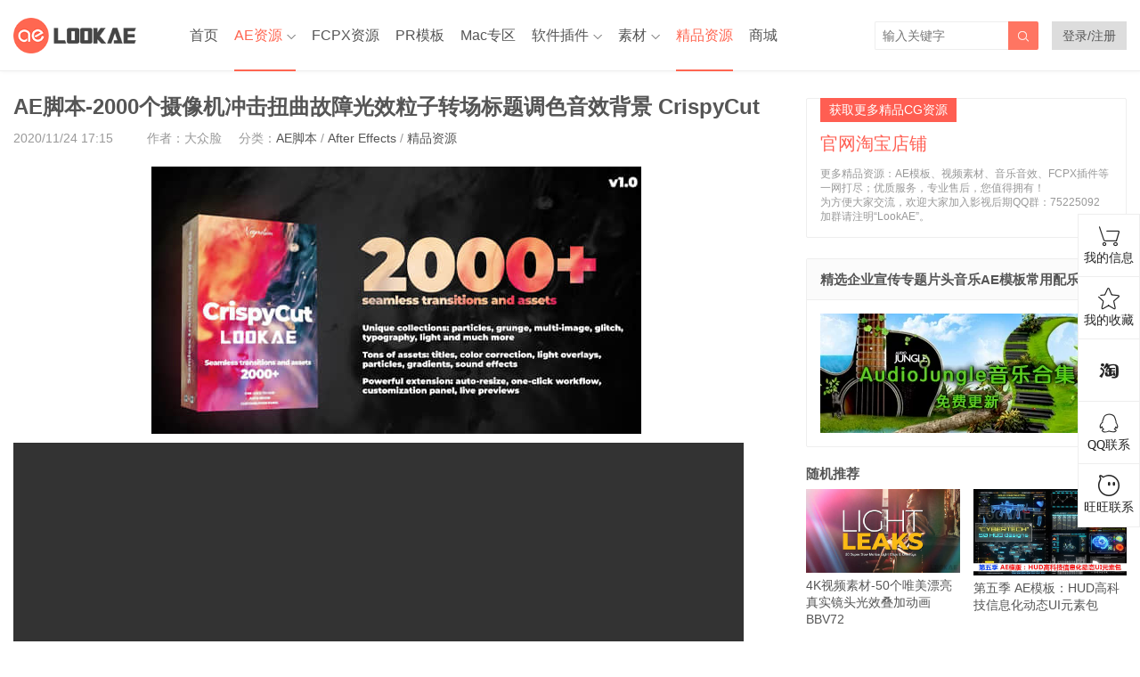

--- FILE ---
content_type: text/html; charset=UTF-8
request_url: https://www.lookae.com/crispycut/
body_size: 15484
content:
<!DOCTYPE HTML>
<html>
<head>
<meta charset="UTF-8">
<meta http-equiv="X-UA-Compatible" content="IE=edge">
<meta name="viewport" content="width=device-width, initial-scale=1.0, user-scalable=0, minimum-scale=1.0, maximum-scale=1.0">
<meta name="apple-mobile-web-app-capable" content="yes">
<meta name="apple-mobile-web-app-status-bar-style" content="black">
<meta http-equiv="cache-control" content="no-siteapp">
<title>AE脚本-2000个摄像机冲击扭曲故障光效粒子转场标题调色音效背景 CrispyCut-LookAE.com</title>
<meta name='robots' content='max-image-preview:large' />
<style>img:is([sizes="auto" i], [sizes^="auto," i]) { contain-intrinsic-size: 3000px 1500px }</style>
<link rel='dns-prefetch' href='//apps.bdimg.com' />
<link rel='stylesheet' id='wp-block-library-css' href='//www.lookae.com/wp-content/cache/wpfc-minified/6z6ifpoi/hjwad.css' type='text/css' media='all' />
<style id='classic-theme-styles-inline-css' type='text/css'>
/*! This file is auto-generated */
.wp-block-button__link{color:#fff;background-color:#32373c;border-radius:9999px;box-shadow:none;text-decoration:none;padding:calc(.667em + 2px) calc(1.333em + 2px);font-size:1.125em}.wp-block-file__button{background:#32373c;color:#fff;text-decoration:none}
</style>
<style id='global-styles-inline-css' type='text/css'>
:root{--wp--preset--aspect-ratio--square: 1;--wp--preset--aspect-ratio--4-3: 4/3;--wp--preset--aspect-ratio--3-4: 3/4;--wp--preset--aspect-ratio--3-2: 3/2;--wp--preset--aspect-ratio--2-3: 2/3;--wp--preset--aspect-ratio--16-9: 16/9;--wp--preset--aspect-ratio--9-16: 9/16;--wp--preset--color--black: #000000;--wp--preset--color--cyan-bluish-gray: #abb8c3;--wp--preset--color--white: #ffffff;--wp--preset--color--pale-pink: #f78da7;--wp--preset--color--vivid-red: #cf2e2e;--wp--preset--color--luminous-vivid-orange: #ff6900;--wp--preset--color--luminous-vivid-amber: #fcb900;--wp--preset--color--light-green-cyan: #7bdcb5;--wp--preset--color--vivid-green-cyan: #00d084;--wp--preset--color--pale-cyan-blue: #8ed1fc;--wp--preset--color--vivid-cyan-blue: #0693e3;--wp--preset--color--vivid-purple: #9b51e0;--wp--preset--gradient--vivid-cyan-blue-to-vivid-purple: linear-gradient(135deg,rgba(6,147,227,1) 0%,rgb(155,81,224) 100%);--wp--preset--gradient--light-green-cyan-to-vivid-green-cyan: linear-gradient(135deg,rgb(122,220,180) 0%,rgb(0,208,130) 100%);--wp--preset--gradient--luminous-vivid-amber-to-luminous-vivid-orange: linear-gradient(135deg,rgba(252,185,0,1) 0%,rgba(255,105,0,1) 100%);--wp--preset--gradient--luminous-vivid-orange-to-vivid-red: linear-gradient(135deg,rgba(255,105,0,1) 0%,rgb(207,46,46) 100%);--wp--preset--gradient--very-light-gray-to-cyan-bluish-gray: linear-gradient(135deg,rgb(238,238,238) 0%,rgb(169,184,195) 100%);--wp--preset--gradient--cool-to-warm-spectrum: linear-gradient(135deg,rgb(74,234,220) 0%,rgb(151,120,209) 20%,rgb(207,42,186) 40%,rgb(238,44,130) 60%,rgb(251,105,98) 80%,rgb(254,248,76) 100%);--wp--preset--gradient--blush-light-purple: linear-gradient(135deg,rgb(255,206,236) 0%,rgb(152,150,240) 100%);--wp--preset--gradient--blush-bordeaux: linear-gradient(135deg,rgb(254,205,165) 0%,rgb(254,45,45) 50%,rgb(107,0,62) 100%);--wp--preset--gradient--luminous-dusk: linear-gradient(135deg,rgb(255,203,112) 0%,rgb(199,81,192) 50%,rgb(65,88,208) 100%);--wp--preset--gradient--pale-ocean: linear-gradient(135deg,rgb(255,245,203) 0%,rgb(182,227,212) 50%,rgb(51,167,181) 100%);--wp--preset--gradient--electric-grass: linear-gradient(135deg,rgb(202,248,128) 0%,rgb(113,206,126) 100%);--wp--preset--gradient--midnight: linear-gradient(135deg,rgb(2,3,129) 0%,rgb(40,116,252) 100%);--wp--preset--font-size--small: 13px;--wp--preset--font-size--medium: 20px;--wp--preset--font-size--large: 36px;--wp--preset--font-size--x-large: 42px;--wp--preset--spacing--20: 0.44rem;--wp--preset--spacing--30: 0.67rem;--wp--preset--spacing--40: 1rem;--wp--preset--spacing--50: 1.5rem;--wp--preset--spacing--60: 2.25rem;--wp--preset--spacing--70: 3.38rem;--wp--preset--spacing--80: 5.06rem;--wp--preset--shadow--natural: 6px 6px 9px rgba(0, 0, 0, 0.2);--wp--preset--shadow--deep: 12px 12px 50px rgba(0, 0, 0, 0.4);--wp--preset--shadow--sharp: 6px 6px 0px rgba(0, 0, 0, 0.2);--wp--preset--shadow--outlined: 6px 6px 0px -3px rgba(255, 255, 255, 1), 6px 6px rgba(0, 0, 0, 1);--wp--preset--shadow--crisp: 6px 6px 0px rgba(0, 0, 0, 1);}:where(.is-layout-flex){gap: 0.5em;}:where(.is-layout-grid){gap: 0.5em;}body .is-layout-flex{display: flex;}.is-layout-flex{flex-wrap: wrap;align-items: center;}.is-layout-flex > :is(*, div){margin: 0;}body .is-layout-grid{display: grid;}.is-layout-grid > :is(*, div){margin: 0;}:where(.wp-block-columns.is-layout-flex){gap: 2em;}:where(.wp-block-columns.is-layout-grid){gap: 2em;}:where(.wp-block-post-template.is-layout-flex){gap: 1.25em;}:where(.wp-block-post-template.is-layout-grid){gap: 1.25em;}.has-black-color{color: var(--wp--preset--color--black) !important;}.has-cyan-bluish-gray-color{color: var(--wp--preset--color--cyan-bluish-gray) !important;}.has-white-color{color: var(--wp--preset--color--white) !important;}.has-pale-pink-color{color: var(--wp--preset--color--pale-pink) !important;}.has-vivid-red-color{color: var(--wp--preset--color--vivid-red) !important;}.has-luminous-vivid-orange-color{color: var(--wp--preset--color--luminous-vivid-orange) !important;}.has-luminous-vivid-amber-color{color: var(--wp--preset--color--luminous-vivid-amber) !important;}.has-light-green-cyan-color{color: var(--wp--preset--color--light-green-cyan) !important;}.has-vivid-green-cyan-color{color: var(--wp--preset--color--vivid-green-cyan) !important;}.has-pale-cyan-blue-color{color: var(--wp--preset--color--pale-cyan-blue) !important;}.has-vivid-cyan-blue-color{color: var(--wp--preset--color--vivid-cyan-blue) !important;}.has-vivid-purple-color{color: var(--wp--preset--color--vivid-purple) !important;}.has-black-background-color{background-color: var(--wp--preset--color--black) !important;}.has-cyan-bluish-gray-background-color{background-color: var(--wp--preset--color--cyan-bluish-gray) !important;}.has-white-background-color{background-color: var(--wp--preset--color--white) !important;}.has-pale-pink-background-color{background-color: var(--wp--preset--color--pale-pink) !important;}.has-vivid-red-background-color{background-color: var(--wp--preset--color--vivid-red) !important;}.has-luminous-vivid-orange-background-color{background-color: var(--wp--preset--color--luminous-vivid-orange) !important;}.has-luminous-vivid-amber-background-color{background-color: var(--wp--preset--color--luminous-vivid-amber) !important;}.has-light-green-cyan-background-color{background-color: var(--wp--preset--color--light-green-cyan) !important;}.has-vivid-green-cyan-background-color{background-color: var(--wp--preset--color--vivid-green-cyan) !important;}.has-pale-cyan-blue-background-color{background-color: var(--wp--preset--color--pale-cyan-blue) !important;}.has-vivid-cyan-blue-background-color{background-color: var(--wp--preset--color--vivid-cyan-blue) !important;}.has-vivid-purple-background-color{background-color: var(--wp--preset--color--vivid-purple) !important;}.has-black-border-color{border-color: var(--wp--preset--color--black) !important;}.has-cyan-bluish-gray-border-color{border-color: var(--wp--preset--color--cyan-bluish-gray) !important;}.has-white-border-color{border-color: var(--wp--preset--color--white) !important;}.has-pale-pink-border-color{border-color: var(--wp--preset--color--pale-pink) !important;}.has-vivid-red-border-color{border-color: var(--wp--preset--color--vivid-red) !important;}.has-luminous-vivid-orange-border-color{border-color: var(--wp--preset--color--luminous-vivid-orange) !important;}.has-luminous-vivid-amber-border-color{border-color: var(--wp--preset--color--luminous-vivid-amber) !important;}.has-light-green-cyan-border-color{border-color: var(--wp--preset--color--light-green-cyan) !important;}.has-vivid-green-cyan-border-color{border-color: var(--wp--preset--color--vivid-green-cyan) !important;}.has-pale-cyan-blue-border-color{border-color: var(--wp--preset--color--pale-cyan-blue) !important;}.has-vivid-cyan-blue-border-color{border-color: var(--wp--preset--color--vivid-cyan-blue) !important;}.has-vivid-purple-border-color{border-color: var(--wp--preset--color--vivid-purple) !important;}.has-vivid-cyan-blue-to-vivid-purple-gradient-background{background: var(--wp--preset--gradient--vivid-cyan-blue-to-vivid-purple) !important;}.has-light-green-cyan-to-vivid-green-cyan-gradient-background{background: var(--wp--preset--gradient--light-green-cyan-to-vivid-green-cyan) !important;}.has-luminous-vivid-amber-to-luminous-vivid-orange-gradient-background{background: var(--wp--preset--gradient--luminous-vivid-amber-to-luminous-vivid-orange) !important;}.has-luminous-vivid-orange-to-vivid-red-gradient-background{background: var(--wp--preset--gradient--luminous-vivid-orange-to-vivid-red) !important;}.has-very-light-gray-to-cyan-bluish-gray-gradient-background{background: var(--wp--preset--gradient--very-light-gray-to-cyan-bluish-gray) !important;}.has-cool-to-warm-spectrum-gradient-background{background: var(--wp--preset--gradient--cool-to-warm-spectrum) !important;}.has-blush-light-purple-gradient-background{background: var(--wp--preset--gradient--blush-light-purple) !important;}.has-blush-bordeaux-gradient-background{background: var(--wp--preset--gradient--blush-bordeaux) !important;}.has-luminous-dusk-gradient-background{background: var(--wp--preset--gradient--luminous-dusk) !important;}.has-pale-ocean-gradient-background{background: var(--wp--preset--gradient--pale-ocean) !important;}.has-electric-grass-gradient-background{background: var(--wp--preset--gradient--electric-grass) !important;}.has-midnight-gradient-background{background: var(--wp--preset--gradient--midnight) !important;}.has-small-font-size{font-size: var(--wp--preset--font-size--small) !important;}.has-medium-font-size{font-size: var(--wp--preset--font-size--medium) !important;}.has-large-font-size{font-size: var(--wp--preset--font-size--large) !important;}.has-x-large-font-size{font-size: var(--wp--preset--font-size--x-large) !important;}
:where(.wp-block-post-template.is-layout-flex){gap: 1.25em;}:where(.wp-block-post-template.is-layout-grid){gap: 1.25em;}
:where(.wp-block-columns.is-layout-flex){gap: 2em;}:where(.wp-block-columns.is-layout-grid){gap: 2em;}
:root :where(.wp-block-pullquote){font-size: 1.5em;line-height: 1.6;}
</style>
<link rel='stylesheet' id='5usujian-serv-icon-css-css' href='//www.lookae.com/wp-content/cache/wpfc-minified/6msu3w4n/hjwad.css' type='text/css' media='all' />
<link rel='stylesheet' id='5usujian-serv-normal-css-css' href='//www.lookae.com/wp-content/cache/wpfc-minified/1p8wcf8p/hjwad.css' type='text/css' media='all' />
<link rel='stylesheet' id='5usujian-serv-custom-css-css' href='//www.lookae.com/wp-content/cache/wpfc-minified/d7ewpf6/hjwad.css' type='text/css' media='all' />
<link rel='stylesheet' id='5usujian-serv-mobile-css-css' href='//www.lookae.com/wp-content/cache/wpfc-minified/q8ggxro5/hjwad.css' type='text/css' media='all' />
<link rel='stylesheet' id='5usujian-serv-compatible-css-css' href='//www.lookae.com/wp-content/cache/wpfc-minified/qxqon4cw/hjwad.css' type='text/css' media='all' />
<link rel='stylesheet' id='wpos-swiper-style-css' href='//www.lookae.com/wp-content/cache/wpfc-minified/7wu71y1s/hjwad.css' type='text/css' media='all' />
<link rel='stylesheet' id='wp-ssc-public-css-css' href='//www.lookae.com/wp-content/cache/wpfc-minified/g2nbq5ye/hjwad.css' type='text/css' media='all' />
<link rel='stylesheet' id='main-css' href='//www.lookae.com/wp-content/cache/wpfc-minified/kzugsy3d/hjwad.css' type='text/css' media='all' />
<link rel='stylesheet' id='simple-favorites-css' href='//www.lookae.com/wp-content/cache/wpfc-minified/qx4k1uyk/hjwad.css' type='text/css' media='all' />
<link rel='stylesheet' id='erphplogin-css' href='//www.lookae.com/wp-content/cache/wpfc-minified/78pn6ftj/hjwad.css' type='text/css' media='screen' />
<link rel='stylesheet' id='wshop-css' href='//www.lookae.com/wp-content/cache/wpfc-minified/qvhej3kn/hjwad.css' type='text/css' media='all' />
<script type="text/javascript" src="//apps.bdimg.com/libs/jquery/2.0.0/jquery.min.js?ver=0.9" id="jquery-js"></script>
<script type="text/javascript" src="//www.lookae.com/wp-content/plugins/5usujian-super-serv/asset/js/5usujian-serv-normal.js?ver=3.0.7" id="5usujian-serv-normal-js-js"></script>
<script type="text/javascript" id="favorites-js-extra">
/* <![CDATA[ */
var favorites_data = {"ajaxurl":"https:\/\/www.lookae.com\/wp-admin\/admin-ajax.php","nonce":"a51f93c610","favorite":"<i class=\"sf-icon-star-empty\"><\/i> \u6dfb\u52a0\u6536\u85cf","favorited":"<i class=\"sf-icon-star-full\"><\/i> \u5df2\u6536\u85cf","includecount":"","indicate_loading":"","loading_text":"Loading","loading_image":"","loading_image_active":"","loading_image_preload":"","cache_enabled":"1","button_options":{"button_type":"custom","custom_colors":true,"box_shadow":false,"include_count":false,"default":{"background_default":"#ef6464","border_default":"#ffffff","text_default":"#ffffff","icon_default":"#ffffff","count_default":"#8224e3"},"active":{"background_active":"#2d7bbf","border_active":"#ffffff","text_active":"#ffffff","icon_active":"#ffffff","count_active":false}},"authentication_modal_content":"<p>Please login to add favorites.<\/p>\n<p><a href=\"#\" data-favorites-modal-close>Dismiss this notice<\/a><\/p>\n","authentication_redirect":"","dev_mode":"","logged_in":"","user_id":"0","authentication_redirect_url":"https:\/\/www.lookae.com\/wp-login.php"};
/* ]]> */
</script>
<script type="text/javascript" src="https://www.lookae.com/wp-content/plugins/favorites/assets/js/favorites.min.js?ver=2.3.6" id="favorites-js"></script>
<link rel="canonical" href="https://www.lookae.com/crispycut/" />
<link rel='shortlink' href='https://www.lookae.com/?p=37885' />
<style>.wpssc-slider-wrap{margin-top:10px}
.sitenav ul>li{margin-right:18px}
.signuser-info strong {
display: inline-block;
max-width: 7em; /* 控制显示的字符个数 */
overflow: hidden;
white-space: nowrap;
text-overflow: ellipsis;
}
</style>
<meta name="keywords" content="AE脚本, AtomX, 精品资源, AE脚本, After Effects, 精品资源">
<meta name="description" content="﻿﻿﻿ 这套预设包提供了转场过渡（如：摄像机冲击缩放旋转透视移动，淡入淡出，故障干扰，遮罩，光效粒子转场，滑动摇摆，拆分扭曲）、文字标题、调色、渐变背景，光效粒子动画、音效等；约2000个效果。使用AtomX脚本扩展使用预设，可视化效果，只需单击一下，即可使用预设。   脚本信息：  支持系统：Win 和 Mac  适用软件：AE CC 2018，2019，2020或更高版本（支持中文和英文版AE">
<meta name="baidu-site-verification" content="FxbXGlRz9X" />
<meta name="360-site-verification" content="ed0fe500bb9cc08fc66eeb482ff8b5ad" /><!--[if lt IE 9]><script src="https://www.lookae.com/wp-content/themes/tob/js/html5.js"></script><![endif]-->
</head>
<link rel="icon" href="https://www.lookae.com/favicon.ico" type="image/x-icon" />
<body class="post-template-default single single-post postid-37885 single-format-standard comment-open list-thumb-hover-action nav-fixed-top">
<header class="header">
<div class="container">
<div class="logo"><a href="https://www.lookae.com" title="LookAE.com-大众脸影视后期特效"><img src="https://www.lookae.com/wp-content/uploads/2024/01/LOGO.png"><span>LookAE.com</span></a></div>		<div class="sitenav">
<ul><li id="menu-item-23411" class="menu-item menu-item-type-custom menu-item-object-custom menu-item-home menu-item-23411"><a href="http://www.lookae.com/">首页</a></li>
<li id="menu-item-23412" class="menu-item menu-item-type-taxonomy menu-item-object-category current-post-ancestor current-menu-parent current-post-parent menu-item-has-children menu-item-23412"><a href="https://www.lookae.com/after-effects/">AE资源</a>
<ul class="sub-menu">
<li id="menu-item-23416" class="menu-item menu-item-type-taxonomy menu-item-object-category menu-item-23416"><a href="https://www.lookae.com/after-effects/aeruanjian/">AE软件</a></li>
<li id="menu-item-23414" class="menu-item menu-item-type-taxonomy menu-item-object-category menu-item-23414"><a href="https://www.lookae.com/after-effects/aechajian/">AE插件</a></li>
<li id="menu-item-23417" class="menu-item menu-item-type-taxonomy menu-item-object-category current-post-ancestor current-menu-parent current-post-parent menu-item-23417"><a href="https://www.lookae.com/after-effects/aescripts/">AE脚本</a></li>
<li id="menu-item-23415" class="menu-item menu-item-type-taxonomy menu-item-object-category menu-item-23415"><a href="https://www.lookae.com/after-effects/aejiaocheng/">AE教程</a></li>
<li id="menu-item-23413" class="menu-item menu-item-type-taxonomy menu-item-object-category menu-item-23413"><a href="https://www.lookae.com/after-effects/other-after-effects/">AE模板</a></li>
</ul>
</li>
<li id="menu-item-49883" class="menu-item menu-item-type-taxonomy menu-item-object-category menu-item-49883"><a href="https://www.lookae.com/fcpx/">FCPX资源</a></li>
<li id="menu-item-23421" class="menu-item menu-item-type-taxonomy menu-item-object-category menu-item-23421"><a href="https://www.lookae.com/prmoban/">PR模板</a></li>
<li id="menu-item-23422" class="menu-item menu-item-type-taxonomy menu-item-object-category menu-item-23422"><a href="https://www.lookae.com/mac-osx/">Mac专区</a></li>
<li id="menu-item-23424" class="menu-item menu-item-type-taxonomy menu-item-object-category menu-item-has-children menu-item-23424"><a href="https://www.lookae.com/qitarjcj/">软件插件</a>
<ul class="sub-menu">
<li id="menu-item-23427" class="menu-item menu-item-type-taxonomy menu-item-object-category menu-item-23427"><a href="https://www.lookae.com/qitarjcj/adobezy/">Adobe</a></li>
<li id="menu-item-23428" class="menu-item menu-item-type-taxonomy menu-item-object-category menu-item-23428"><a href="https://www.lookae.com/qitarjcj/autodeskzy/">Autodesk</a></li>
<li id="menu-item-30047" class="menu-item menu-item-type-taxonomy menu-item-object-category menu-item-30047"><a href="https://www.lookae.com/qitarjcj/blender/">Blender</a></li>
<li id="menu-item-23437" class="menu-item menu-item-type-taxonomy menu-item-object-category menu-item-23437"><a href="https://www.lookae.com/cinema-4d/">Cinema 4D</a></li>
<li id="menu-item-23429" class="menu-item menu-item-type-taxonomy menu-item-object-category menu-item-23429"><a href="https://www.lookae.com/qitarjcj/resolvezy/">达芬奇</a></li>
<li id="menu-item-23430" class="menu-item menu-item-type-taxonomy menu-item-object-category menu-item-23430"><a href="https://www.lookae.com/qitarjcj/ediuszy/">Edius</a></li>
<li id="menu-item-23431" class="menu-item menu-item-type-taxonomy menu-item-object-category menu-item-23431"><a href="https://www.lookae.com/qitarjcj/nukezy/">Nuke</a></li>
<li id="menu-item-23432" class="menu-item menu-item-type-taxonomy menu-item-object-category menu-item-23432"><a href="https://www.lookae.com/qitarjcj/ofxzy/">OFX</a></li>
<li id="menu-item-23433" class="menu-item menu-item-type-taxonomy menu-item-object-category menu-item-23433"><a href="https://www.lookae.com/qitarjcj/pszy/">Photoshop</a></li>
<li id="menu-item-23434" class="menu-item menu-item-type-taxonomy menu-item-object-category menu-item-23434"><a href="https://www.lookae.com/qitarjcj/premierezy/">Premiere</a></li>
<li id="menu-item-23435" class="menu-item menu-item-type-taxonomy menu-item-object-category menu-item-23435"><a href="https://www.lookae.com/qitarjcj/vegaszy/">Vegas</a></li>
<li id="menu-item-23436" class="menu-item menu-item-type-taxonomy menu-item-object-category menu-item-23436"><a href="https://www.lookae.com/qitarjcj/otherzy/">其他资源</a></li>
</ul>
</li>
<li id="menu-item-23438" class="menu-item menu-item-type-taxonomy menu-item-object-category menu-item-has-children menu-item-23438"><a href="https://www.lookae.com/sucai/">素材</a>
<ul class="sub-menu">
<li id="menu-item-23442" class="menu-item menu-item-type-taxonomy menu-item-object-category menu-item-23442"><a href="https://www.lookae.com/sucai/videos/">视频素材</a></li>
<li id="menu-item-23443" class="menu-item menu-item-type-taxonomy menu-item-object-category menu-item-23443"><a href="https://www.lookae.com/sucai/music/">音乐配乐</a></li>
<li id="menu-item-23444" class="menu-item menu-item-type-taxonomy menu-item-object-category menu-item-23444"><a href="https://www.lookae.com/sucai/sfx/">音效SFX</a></li>
<li id="menu-item-23441" class="menu-item menu-item-type-taxonomy menu-item-object-category menu-item-23441"><a href="https://www.lookae.com/sucai/yangpian/">作品样片</a></li>
<li id="menu-item-23440" class="menu-item menu-item-type-taxonomy menu-item-object-category menu-item-23440"><a href="https://www.lookae.com/sucai/lutsfile/">LUTs</a></li>
<li id="menu-item-23439" class="menu-item menu-item-type-taxonomy menu-item-object-category menu-item-23439"><a href="https://www.lookae.com/sucai/4kfile/">4K UHD</a></li>
</ul>
</li>
<li id="menu-item-23445" class="menu-item menu-item-type-taxonomy menu-item-object-category current-post-ancestor current-menu-parent current-post-parent menu-item-23445"><a href="https://www.lookae.com/fufei/">精品资源</a></li>
<li id="menu-item-62719" class="menu-item menu-item-type-custom menu-item-object-custom menu-item-62719"><a target="_blank" href="https://lookae.taobao.com/">商城</a></li>
</ul>
</div>
<span class="sitenav-on"><i class="fa">&#xe605;</i></span>
<span class="sitenav-mask"></span>
<div class="usersign" style="background: #ddd;padding:0 12px;">
<a class="usersign-login erphp-login-must" target="_blank" href="https://www.lookae.com/wp-login.php?redirect_to=https%3A%2F%2Fwww.lookae.com">登录/注册</a>
</div>
<span class="searchstart-on"><i class="fa">&#xe600;</i></span>
<span class="searchstart-off"><i class="fa">&#xe606;</i></span>
<form method="get" class="searchform" action="https://www.lookae.com/" >
<button tabindex="3" class="sbtn" type="submit"><i class="fa">&#xe600;</i></button><input tabindex="2" class="sinput" name="s" type="text" placeholder="输入关键字" value="">
</form>
</div>
</header>
<section class="container">
<div class="content-wrap">
<div class="content">
<header class="article-header">
<h1 class="article-title">AE脚本-2000个摄像机冲击扭曲故障光效粒子转场标题调色音效背景 CrispyCut</h1>
<div class="article-meta">
<span class="item item-1">2020/11/24 17:15</span>
<span class="item item-6"></span>
<span class="item item-2">作者：大众脸</span>
<span class="item item-3">分类：<a href="https://www.lookae.com/after-effects/aescripts/" rel="category tag">AE脚本</a> / <a href="https://www.lookae.com/after-effects/" rel="category tag">After Effects</a> / <a href="https://www.lookae.com/fufei/" rel="category tag">精品资源</a></span>
<span class="item item-5"></span>
</div>
</header>
<article class="article-content">
<p><img fetchpriority="high" decoding="async" class="alignnone size-full wp-image-37886" src="https://www.lookae.com/wp-content/uploads/2020/11/CrispyCut.jpg" alt="AE脚本-2000个摄像机冲击扭曲故障光效粒子转场标题调色音效背景 CrispyCut" title="AE脚本-2000个摄像机冲击扭曲故障光效粒子转场标题调色音效背景 CrispyCut-LookAE.com" width="550" height="300" /></p>
<p><video id="video-11128-1" class="wp-video-shortcode" preload="metadata" controls="controls" width="820" height="470"><span data-mce-type="bookmark" style="display: inline-block; width: 0px; overflow: hidden; line-height: 0;" class="mce_SELRES_start">﻿</span><span data-mce-type="bookmark" style="display: inline-block; width: 0px; overflow: hidden; line-height: 0;" class="mce_SELRES_start">﻿</span><source type="video/mp4" src="https://cloud.video.taobao.com//play/u/705956171/p/1/e/6/t/1/288654210296.mp4" /><span data-mce-type="bookmark" style="display: inline-block; width: 0px; overflow: hidden; line-height: 0;" class="mce_SELRES_end">﻿</span></video></p>
<p data-spm-anchor-id="2013.1.0.i1.617e80b6ttiUyH">这套预设包提供了转场过渡（如：摄像机冲击缩放旋转透视移动，淡入淡出，故障干扰，遮罩，光效粒子转场，滑动摇摆，拆分扭曲）、文字标题、调色、渐变背景，光效粒子动画、音效等；约2000个效果。使用AtomX脚本扩展使用预设，可视化效果，只需单击一下，即可使用预设。</p>
<p><img decoding="async" class="aligncenter" src="https://img.alicdn.com/imgextra/i1/705956171/O1CN01lJ73jm1vSMlK4XwEE_!!705956171.gif" alt="AE脚本-2000个摄像机冲击扭曲故障光效粒子转场标题调色音效背景 CrispyCut" title="AE脚本-2000个摄像机冲击扭曲故障光效粒子转场标题调色音效背景 CrispyCut-LookAE.com" align="absmiddle" /><img decoding="async" class="aligncenter" src="https://img.alicdn.com/imgextra/i4/705956171/O1CN01MUsSXt1vSMlIooHnV_!!705956171.gif" alt="AE脚本-2000个摄像机冲击扭曲故障光效粒子转场标题调色音效背景 CrispyCut" title="AE脚本-2000个摄像机冲击扭曲故障光效粒子转场标题调色音效背景 CrispyCut-LookAE.com" align="absmiddle" /></p>
<p><strong>脚本信息：</strong></p>
<p><strong>支持系统：</strong>Win 和 Mac</p>
<p><strong>适用软件：</strong>AE CC 2018，2019，2020或更高版本（支持中文和英文版AE软件）</p>
<p><strong>分辨率：</strong>不限制</p>
<p><strong>使用插件：</strong>不需要外置第三方插件</p>
<p><strong>调用扩展：</strong>AtomX 3.0 (已包含)</p>
<p><strong>文件大小：</strong>2.61G</p>
<p><strong>安装方法：</strong>大脸整理的PDF中文图文安装方法（严格测试，保证可用）</p>
<p><strong>使用教程：</strong>英文视频教程</p>
<p><strong>提醒注意：</strong>脚本使用需要一定AE基础，新手请慎重选购，我们不提供任何修改服务</p>
<p>&nbsp;</p>
<p><strong>【淘宝购买】</strong></p>
<p><a href="https://item.taobao.com/item.htm?id=632292429970" target="_blank" rel="noopener noreferrer">AE脚本-2000个摄像机移动模糊冲击扭曲干扰光效图形粒子转场标题调色音效背景动画</a></p>
<p>&nbsp;</p>
<p><strong>【站内直接购买】</strong></p>
<div style="border:1px dashed #f80000;padding:15px;text-align: center;">隐藏内容：
<span style="color: red">********, <script type="text/javascript">(function($){
$(document).bind('wshop_form_b14d6e3acf8f0cd1743634dc7ca197d11_submit',function(e,settings){settings.post_id = 37885;});})(jQuery);
</script>
<a href="https://www.lookae.com/wp-login.php?redirect_to=https%3A%2F%2Fwww.lookae.com%2Fcrispycut%2F" class="xh-btn xh-btn-danger xh-btn-sm" style="">支付&yen;20</a></span>下载           
</div>
<p>&nbsp;</p>
<p><img decoding="async" class="alignleft" src="https://img.alicdn.com/imgextra/i4/705956171/O1CN01aFhFXJ1vSMlF54AMB_!!705956171.gif" alt="AE脚本-2000个摄像机冲击扭曲故障光效粒子转场标题调色音效背景 CrispyCut" title="AE脚本-2000个摄像机冲击扭曲故障光效粒子转场标题调色音效背景 CrispyCut-LookAE.com" width="304" height="171" align="absmiddle" /><img decoding="async" class="alignleft" src="https://img.alicdn.com/imgextra/i4/705956171/O1CN01xKOFXS1vSMlK4aQEZ_!!705956171.gif" alt="AE脚本-2000个摄像机冲击扭曲故障光效粒子转场标题调色音效背景 CrispyCut" title="AE脚本-2000个摄像机冲击扭曲故障光效粒子转场标题调色音效背景 CrispyCut-LookAE.com" width="304" height="171" align="absmiddle" /><img loading="lazy" decoding="async" class="alignleft" src="https://img.alicdn.com/imgextra/i3/705956171/O1CN01tio2fg1vSMlIopYxZ_!!705956171.gif" alt="AE脚本-2000个摄像机冲击扭曲故障光效粒子转场标题调色音效背景 CrispyCut" title="AE脚本-2000个摄像机冲击扭曲故障光效粒子转场标题调色音效背景 CrispyCut-LookAE.com" width="304" height="171" align="absmiddle" /><img loading="lazy" decoding="async" class="alignleft" src="https://img.alicdn.com/imgextra/i3/705956171/O1CN01BRwSs51vSMlC9jpJC_!!705956171.gif" alt="AE脚本-2000个摄像机冲击扭曲故障光效粒子转场标题调色音效背景 CrispyCut" title="AE脚本-2000个摄像机冲击扭曲故障光效粒子转场标题调色音效背景 CrispyCut-LookAE.com" width="304" height="171" align="absmiddle" /><img loading="lazy" decoding="async" class="alignleft" src="https://img.alicdn.com/imgextra/i1/705956171/O1CN01hObI2Y1vSMlI9bopH_!!705956171.gif" alt="AE脚本-2000个摄像机冲击扭曲故障光效粒子转场标题调色音效背景 CrispyCut" title="AE脚本-2000个摄像机冲击扭曲故障光效粒子转场标题调色音效背景 CrispyCut-LookAE.com" width="304" height="171" align="absmiddle" /><img loading="lazy" decoding="async" class="alignleft" src="https://img.alicdn.com/imgextra/i4/705956171/O1CN01Q1rndK1vSMlHDGx8u_!!705956171.gif" alt="AE脚本-2000个摄像机冲击扭曲故障光效粒子转场标题调色音效背景 CrispyCut" title="AE脚本-2000个摄像机冲击扭曲故障光效粒子转场标题调色音效背景 CrispyCut-LookAE.com" width="304" height="171" align="absmiddle" /><img loading="lazy" decoding="async" class="alignleft" src="https://img.alicdn.com/imgextra/i1/705956171/O1CN017lLQOR1vSMlDsdCkI_!!705956171.gif" alt="AE脚本-2000个摄像机冲击扭曲故障光效粒子转场标题调色音效背景 CrispyCut" title="AE脚本-2000个摄像机冲击扭曲故障光效粒子转场标题调色音效背景 CrispyCut-LookAE.com" width="304" height="171" align="absmiddle" /><img loading="lazy" decoding="async" class="alignleft" src="https://img.alicdn.com/imgextra/i2/705956171/O1CN01U8ByvX1vSMlHDJpvS_!!705956171.gif" alt="AE脚本-2000个摄像机冲击扭曲故障光效粒子转场标题调色音效背景 CrispyCut" title="AE脚本-2000个摄像机冲击扭曲故障光效粒子转场标题调色音效背景 CrispyCut-LookAE.com" width="304" height="171" align="absmiddle" /><img loading="lazy" decoding="async" class="alignleft" src="https://img.alicdn.com/imgextra/i4/705956171/O1CN01HfPu3F1vSMlI9bU3v_!!705956171.gif" alt="AE脚本-2000个摄像机冲击扭曲故障光效粒子转场标题调色音效背景 CrispyCut" title="AE脚本-2000个摄像机冲击扭曲故障光效粒子转场标题调色音效背景 CrispyCut-LookAE.com" width="304" height="171" align="absmiddle" /><img loading="lazy" decoding="async" class="alignleft" src="https://img.alicdn.com/imgextra/i2/705956171/O1CN01itxyBf1vSMlGAvcKa_!!705956171.gif" alt="AE脚本-2000个摄像机冲击扭曲故障光效粒子转场标题调色音效背景 CrispyCut" title="AE脚本-2000个摄像机冲击扭曲故障光效粒子转场标题调色音效背景 CrispyCut-LookAE.com" width="304" height="171" align="absmiddle" /><img loading="lazy" decoding="async" class="alignleft" src="https://img.alicdn.com/imgextra/i1/705956171/O1CN01UH0mTh1vSMlBeWo6E_!!705956171.gif" alt="AE脚本-2000个摄像机冲击扭曲故障光效粒子转场标题调色音效背景 CrispyCut" title="AE脚本-2000个摄像机冲击扭曲故障光效粒子转场标题调色音效背景 CrispyCut-LookAE.com" width="304" height="171" align="absmiddle" /><img loading="lazy" decoding="async" class="alignleft" src="https://img.alicdn.com/imgextra/i3/705956171/O1CN017hcZBX1vSMlGAu0YU_!!705956171.gif" alt="AE脚本-2000个摄像机冲击扭曲故障光效粒子转场标题调色音效背景 CrispyCut" title="AE脚本-2000个摄像机冲击扭曲故障光效粒子转场标题调色音效背景 CrispyCut-LookAE.com" width="304" height="171" align="absmiddle" /><img loading="lazy" decoding="async" class="alignleft" src="https://img.alicdn.com/imgextra/i2/705956171/O1CN01LXEVSK1vSMlJgDtQe_!!705956171.gif" alt="AE脚本-2000个摄像机冲击扭曲故障光效粒子转场标题调色音效背景 CrispyCut" title="AE脚本-2000个摄像机冲击扭曲故障光效粒子转场标题调色音效背景 CrispyCut-LookAE.com" width="304" height="171" align="absmiddle" /><img loading="lazy" decoding="async" class="alignleft" src="https://img.alicdn.com/imgextra/i1/705956171/O1CN01cxgB4M1vSMlEHDIJ0_!!705956171.gif" alt="AE脚本-2000个摄像机冲击扭曲故障光效粒子转场标题调色音效背景 CrispyCut" title="AE脚本-2000个摄像机冲击扭曲故障光效粒子转场标题调色音效背景 CrispyCut-LookAE.com" width="304" height="171" align="absmiddle" /><img loading="lazy" decoding="async" class="alignleft" src="https://img.alicdn.com/imgextra/i3/705956171/O1CN01PaUJ5y1vSMl5mj7vQ_!!705956171.gif" alt="AE脚本-2000个摄像机冲击扭曲故障光效粒子转场标题调色音效背景 CrispyCut" title="AE脚本-2000个摄像机冲击扭曲故障光效粒子转场标题调色音效背景 CrispyCut-LookAE.com" width="304" height="171" align="absmiddle" /><img loading="lazy" decoding="async" class="alignleft" src="https://img.alicdn.com/imgextra/i3/705956171/O1CN01jPpChi1vSMlDsiuSW_!!705956171.gif" alt="AE脚本-2000个摄像机冲击扭曲故障光效粒子转场标题调色音效背景 CrispyCut" title="AE脚本-2000个摄像机冲击扭曲故障光效粒子转场标题调色音效背景 CrispyCut-LookAE.com" width="304" height="171" align="absmiddle" /><img loading="lazy" decoding="async" class="alignleft" src="https://img.alicdn.com/imgextra/i4/705956171/O1CN01EqLknE1vSMlGsmMQA_!!705956171.gif" alt="AE脚本-2000个摄像机冲击扭曲故障光效粒子转场标题调色音效背景 CrispyCut" title="AE脚本-2000个摄像机冲击扭曲故障光效粒子转场标题调色音效背景 CrispyCut-LookAE.com" width="304" height="171" align="absmiddle" /><img loading="lazy" decoding="async" class="alignleft" src="https://img.alicdn.com/imgextra/i1/705956171/O1CN01bUsvGM1vSMlE99P79_!!705956171.gif" alt="AE脚本-2000个摄像机冲击扭曲故障光效粒子转场标题调色音效背景 CrispyCut" title="AE脚本-2000个摄像机冲击扭曲故障光效粒子转场标题调色音效背景 CrispyCut-LookAE.com" width="304" height="171" align="absmiddle" /><img loading="lazy" decoding="async" class="alignleft" src="https://img.alicdn.com/imgextra/i3/705956171/O1CN01JYKHpp1vSMlEHCtNj_!!705956171.gif" alt="AE脚本-2000个摄像机冲击扭曲故障光效粒子转场标题调色音效背景 CrispyCut" title="AE脚本-2000个摄像机冲击扭曲故障光效粒子转场标题调色音效背景 CrispyCut-LookAE.com" width="304" height="171" align="absmiddle" /><img loading="lazy" decoding="async" class="alignleft" src="https://img.alicdn.com/imgextra/i4/705956171/O1CN01KoVI4o1vSMlGsnEUQ_!!705956171.gif" alt="AE脚本-2000个摄像机冲击扭曲故障光效粒子转场标题调色音效背景 CrispyCut" title="AE脚本-2000个摄像机冲击扭曲故障光效粒子转场标题调色音效背景 CrispyCut-LookAE.com" width="304" height="171" align="absmiddle" /><img loading="lazy" decoding="async" class="alignleft" src="https://img.alicdn.com/imgextra/i2/705956171/O1CN01u4luTd1vSMl5mjWtL_!!705956171.gif" alt="AE脚本-2000个摄像机冲击扭曲故障光效粒子转场标题调色音效背景 CrispyCut" title="AE脚本-2000个摄像机冲击扭曲故障光效粒子转场标题调色音效背景 CrispyCut-LookAE.com" width="304" height="171" align="absmiddle" /><img loading="lazy" decoding="async" class="alignleft" src="https://img.alicdn.com/imgextra/i2/705956171/O1CN012T2Cfu1vSMlIouGMh_!!705956171.gif" alt="AE脚本-2000个摄像机冲击扭曲故障光效粒子转场标题调色音效背景 CrispyCut" title="AE脚本-2000个摄像机冲击扭曲故障光效粒子转场标题调色音效背景 CrispyCut-LookAE.com" width="304" height="171" align="absmiddle" /><img loading="lazy" decoding="async" class="alignleft" src="https://img.alicdn.com/imgextra/i4/705956171/O1CN01UuI6gX1vSMlC9pfNV_!!705956171.gif" alt="AE脚本-2000个摄像机冲击扭曲故障光效粒子转场标题调色音效背景 CrispyCut" title="AE脚本-2000个摄像机冲击扭曲故障光效粒子转场标题调色音效背景 CrispyCut-LookAE.com" width="304" height="171" align="absmiddle" /><img loading="lazy" decoding="async" class="alignleft" src="https://img.alicdn.com/imgextra/i4/705956171/O1CN01I90l8s1vSMlGAzeAD_!!705956171.gif" alt="AE脚本-2000个摄像机冲击扭曲故障光效粒子转场标题调色音效背景 CrispyCut" title="AE脚本-2000个摄像机冲击扭曲故障光效粒子转场标题调色音效背景 CrispyCut-LookAE.com" width="304" height="171" align="absmiddle" /><img loading="lazy" decoding="async" class="alignleft" src="https://img.alicdn.com/imgextra/i2/705956171/O1CN01ziqMdO1vSMlF5BYGv_!!705956171.gif" alt="AE脚本-2000个摄像机冲击扭曲故障光效粒子转场标题调色音效背景 CrispyCut" title="AE脚本-2000个摄像机冲击扭曲故障光效粒子转场标题调色音效背景 CrispyCut-LookAE.com" width="304" height="171" align="absmiddle" /><img loading="lazy" decoding="async" class="alignleft" src="https://img.alicdn.com/imgextra/i4/705956171/O1CN01k9f5541vSMlDsmGiz_!!705956171.gif" alt="AE脚本-2000个摄像机冲击扭曲故障光效粒子转场标题调色音效背景 CrispyCut" title="AE脚本-2000个摄像机冲击扭曲故障光效粒子转场标题调色音效背景 CrispyCut-LookAE.com" width="304" height="171" align="absmiddle" /><img loading="lazy" decoding="async" class="alignleft" src="https://img.alicdn.com/imgextra/i4/705956171/O1CN01Noir0h1vSMlGss8Ku_!!705956171.gif" alt="AE脚本-2000个摄像机冲击扭曲故障光效粒子转场标题调色音效背景 CrispyCut" title="AE脚本-2000个摄像机冲击扭曲故障光效粒子转场标题调色音效背景 CrispyCut-LookAE.com" width="304" height="171" align="absmiddle" /><img loading="lazy" decoding="async" class="alignleft" src="https://img.alicdn.com/imgextra/i3/705956171/O1CN01hiwr5q1vSMlEHHSPz_!!705956171.gif" alt="AE脚本-2000个摄像机冲击扭曲故障光效粒子转场标题调色音效背景 CrispyCut" title="AE脚本-2000个摄像机冲击扭曲故障光效粒子转场标题调色音效背景 CrispyCut-LookAE.com" width="304" height="171" align="absmiddle" /><img loading="lazy" decoding="async" class="alignleft" src="https://img.alicdn.com/imgextra/i4/705956171/O1CN01lTl2sS1vSMlI9lLsN_!!705956171.gif" alt="AE脚本-2000个摄像机冲击扭曲故障光效粒子转场标题调色音效背景 CrispyCut" title="AE脚本-2000个摄像机冲击扭曲故障光效粒子转场标题调色音效背景 CrispyCut-LookAE.com" width="304" height="171" align="absmiddle" /><img loading="lazy" decoding="async" class="alignleft" src="https://img.alicdn.com/imgextra/i4/705956171/O1CN01hZwxc61vSMlDsmbWe_!!705956171.gif" alt="AE脚本-2000个摄像机冲击扭曲故障光效粒子转场标题调色音效背景 CrispyCut" title="AE脚本-2000个摄像机冲击扭曲故障光效粒子转场标题调色音效背景 CrispyCut-LookAE.com" width="304" height="171" align="absmiddle" /><img loading="lazy" decoding="async" class="alignleft" src="https://img.alicdn.com/imgextra/i2/705956171/O1CN01b1WvP01vSMlATyfH2_!!705956171.gif" alt="AE脚本-2000个摄像机冲击扭曲故障光效粒子转场标题调色音效背景 CrispyCut" title="AE脚本-2000个摄像机冲击扭曲故障光效粒子转场标题调色音效背景 CrispyCut-LookAE.com" width="304" height="171" align="absmiddle" /><img loading="lazy" decoding="async" class="alignleft" src="https://img.alicdn.com/imgextra/i4/705956171/O1CN01thJZxQ1vSMlBeeKLi_!!705956171.gif" alt="AE脚本-2000个摄像机冲击扭曲故障光效粒子转场标题调色音效背景 CrispyCut" title="AE脚本-2000个摄像机冲击扭曲故障光效粒子转场标题调色音效背景 CrispyCut-LookAE.com" width="304" height="171" align="absmiddle" /><img loading="lazy" decoding="async" class="alignleft" src="https://img.alicdn.com/imgextra/i1/705956171/O1CN01YCS9fd1vSMlIp0ZYJ_!!705956171.gif" alt="AE脚本-2000个摄像机冲击扭曲故障光效粒子转场标题调色音效背景 CrispyCut" title="AE脚本-2000个摄像机冲击扭曲故障光效粒子转场标题调色音效背景 CrispyCut-LookAE.com" width="304" height="171" align="absmiddle" /><img loading="lazy" decoding="async" class="alignleft" src="https://img.alicdn.com/imgextra/i1/705956171/O1CN01xWikQP1vSMl5mn9jY_!!705956171.gif" alt="AE脚本-2000个摄像机冲击扭曲故障光效粒子转场标题调色音效背景 CrispyCut" title="AE脚本-2000个摄像机冲击扭曲故障光效粒子转场标题调色音效背景 CrispyCut-LookAE.com" width="304" height="171" align="absmiddle" /><img loading="lazy" decoding="async" class="alignleft" src="https://img.alicdn.com/imgextra/i4/705956171/O1CN01gJftyS1vSMlDsmwKx_!!705956171.gif" alt="AE脚本-2000个摄像机冲击扭曲故障光效粒子转场标题调色音效背景 CrispyCut" title="AE脚本-2000个摄像机冲击扭曲故障光效粒子转场标题调色音效背景 CrispyCut-LookAE.com" width="304" height="171" align="absmiddle" /><img loading="lazy" decoding="async" class="alignleft" src="https://img.alicdn.com/imgextra/i4/705956171/O1CN01fdaxZd1vSMlC9vqCE_!!705956171.gif" alt="AE脚本-2000个摄像机冲击扭曲故障光效粒子转场标题调色音效背景 CrispyCut" title="AE脚本-2000个摄像机冲击扭曲故障光效粒子转场标题调色音效背景 CrispyCut-LookAE.com" width="304" height="171" align="absmiddle" /><img loading="lazy" decoding="async" class="alignleft" src="https://img.alicdn.com/imgextra/i3/705956171/O1CN017lxKjU1vSMlATyfJZ_!!705956171.gif" alt="AE脚本-2000个摄像机冲击扭曲故障光效粒子转场标题调色音效背景 CrispyCut" title="AE脚本-2000个摄像机冲击扭曲故障光效粒子转场标题调色音效背景 CrispyCut-LookAE.com" width="304" height="171" align="absmiddle" /><img loading="lazy" decoding="async" class="alignleft" src="https://img.alicdn.com/imgextra/i1/705956171/O1CN01rFTeqU1vSMlJgHBXq_!!705956171.gif" alt="AE脚本-2000个摄像机冲击扭曲故障光效粒子转场标题调色音效背景 CrispyCut" title="AE脚本-2000个摄像机冲击扭曲故障光效粒子转场标题调色音效背景 CrispyCut-LookAE.com" width="304" height="171" align="absmiddle" /></p>
<p style="text-align: left;"><img decoding="async" class="alignleft" src="https://img.alicdn.com/imgextra/i2/705956171/O1CN017TZp5P1vSMlF5DV9B_!!705956171.jpg" alt="AE脚本-2000个摄像机冲击扭曲故障光效粒子转场标题调色音效背景 CrispyCut" title="AE脚本-2000个摄像机冲击扭曲故障光效粒子转场标题调色音效背景 CrispyCut-LookAE.com" /></p>
</article>
<div class="article-copyright">未经允许不得转载：<a href="https://www.lookae.com">LookAE.com</a> &raquo; <a href="https://www.lookae.com/crispycut/">AE脚本-2000个摄像机冲击扭曲故障光效粒子转场标题调色音效背景 CrispyCut</a></div>
<div class="article-tags"><a href="https://www.lookae.com/tag/ae%e8%84%9a%e6%9c%ac/" rel="tag">AE脚本</a><a href="https://www.lookae.com/tag/atomx/" rel="tag">AtomX</a><a href="https://www.lookae.com/tag/%e7%b2%be%e5%93%81%e8%b5%84%e6%ba%90/" rel="tag">精品资源</a></div>                        
<div class="article-actions clearfix">
<div class="shares"><strong>分享到：</strong><a href="javascript:;" data-url="https://www.lookae.com/crispycut/" class="share-weixin" title="分享到微信"><i class="fa">&#xe60e;</i></a><a etap="share" data-share="weibo" class="share-tsina" title="分享到微博"><i class="fa">&#xe608;</i></a><a etap="share" data-share="qq" class="share-sqq" title="分享到QQ好友"><i class="fa">&#xe609;</i></a><a etap="share" data-share="qzone" class="share-qzone" title="分享到QQ空间"><i class="fa">&#xe607;</i></a><a etap="share" data-share="renren" class="share-renren" title="分享到人人网"><i class="fa">&#xe60a;</i></a><a etap="share" data-share="douban" class="share-douban" title="分享到豆瓣网"><i class="fa">&#xe60b;</i></a></div>        
<a href="javascript:;" class="action-like" data-pid="37885" etap="like"><i class="fa">&#xe60d;</i>赞(<span>4</span>)</a>
<a class="simplefavorite-button" data-postid="37885" data-siteid="1" data-groupid="1" data-favoritecount="69" style="box-shadow:none;-webkit-box-shadow:none;-moz-box-shadow:none;background-color:#ef6464;border-color:#ffffff;color:#ffffff;"><i class="sf-icon-star-empty"></i> 添加收藏</a><style>
.simplefavorite-button{float: right;display: inline-block;border-radius: 2px;padding: 0 15px;height: 32px;line-height: 31px;font-size: 14px;text-align: center;min-width: 80px;color: #fff;background-color: #F7B10D;margin-left: 15px;margin-top: 22px;opacity: 0.8;}
@media (max-width:768px){.simplefavorite-button{float: none;margin-top: 0}}
</style>
</div>
<nav class="article-nav">
<span class="article-nav-prev">上一篇<br><a href="https://www.lookae.com/quick-menu-215/" rel="prev">AE脚本-特效预设快速检索查找工具 Quick Menu v2.1.5 Win/Mac</a></span>
<span class="article-nav-next">下一篇<br><a href="https://www.lookae.com/marmoset-toolbag/" rel="next">三维场景实时预览八猴渲染器软件 Marmoset Toolbag V4 Win版</a></span>
</nav>
<div class="asst asst-single-footer"><a href="https://www.lookae.com/hjrtc18ch/" target="_blank" rel="noopener"><img src="https://img.alicdn.com/imgextra/i2/705956171/O1CN01miuU8o1vSN3S3sqHD_!!705956171.jpg" alt="Trapcode Suite 2024 AD.jpg" /></a></div>            
<div class="postitems">
<h3>相关推荐</h3>
<ul>
<li><a href="https://www.lookae.com/after-ease-114/"><span class="thumbnail"><img src="https://www.lookae.com/wp-content/themes/tob/img/thumb.png" data-src="https://www.lookae.com/wp-content/uploads/2019/04/After-Ease.jpg" class="thumb"></span>AE脚本-关键帧动画曲线缓入缓出调节 After Ease v1.1.4</a></li><li><a href="https://www.lookae.com/camera3d-toolkit-pro/"><span class="thumbnail"><img src="https://www.lookae.com/wp-content/themes/tob/img/thumb.png" data-src="https://www.lookae.com/wp-content/uploads/2025/11/Camera3D-Toolkit-Pro.jpg" class="thumb"></span>AE脚本-三维空间摄像机平滑运动工具 Camera3D Toolkit Pro v2.2 含使用教程</a></li><li><a href="https://www.lookae.com/mtransition-zoom-2/"><span class="thumbnail"><img src="https://www.lookae.com/wp-content/themes/tob/img/thumb.png" data-src="https://www.lookae.com/wp-content/uploads/2017/06/mTransition-Zoom-2.jpg" class="thumb"></span>FCPX转场插件-50种扭曲变形推拉缩放切换转场插件 mTransition Zoom V2</a></li><li><a href="https://www.lookae.com/mtransition-zoom/"><span class="thumbnail"><img src="https://www.lookae.com/wp-content/themes/tob/img/thumb.png" data-src="https://www.lookae.com/wp-content/uploads/2016/06/mTransition-Zoom.jpg" class="thumb"></span>FCPX转场插件-50种动感模糊冲击缩放转场插件 mTransition Zoom V1</a></li>                    </ul>
</div>
<h3 class="comments-title" id="comments">
评论<small>抢沙发</small>
</h3>
<div id="respond" class="comments-respond no_webshot">
<form action="https://www.lookae.com/wp-comments-post.php" method="post" id="commentform">
<div class="comt">
<div class="comt-title">
<img data-src="https://www.lookae.com/wp-content/uploads/2021/02/Avatar.png" width="50" height="50" alt="头像" class="avatar avatar-50 wp-user-avatar wp-user-avatar-50 photo avatar-default" />				<p><a id="cancel-comment-reply-link" href="javascript:;">取消</a></p>
</div>
<div class="comt-box">
<textarea placeholder="输入您想说的话..." class="comt-area" name="comment" id="comment" cols="100%" rows="3" tabindex="1" onkeydown="if(event.ctrlKey&amp;&amp;event.keyCode==13){document.getElementById('submit').click();return false};"></textarea>
<div class="comt-ctrl">
<div class="comt-tips"><input type='hidden' name='comment_post_ID' value='37885' id='comment_post_ID' />
<input type='hidden' name='comment_parent' id='comment_parent' value='0' />
<p style="display: none;"><input type="hidden" id="akismet_comment_nonce" name="akismet_comment_nonce" value="39773e6dd9" /></p><label for="comment_mail_notify" class="hide" style="padding-top:0"><input type="checkbox" name="comment_mail_notify" id="comment_mail_notify" value="comment_mail_notify" checked="checked"/>有人回复时邮件通知我</label><p style="display: none !important;" class="akismet-fields-container" data-prefix="ak_"><label>&#916;<textarea name="ak_hp_textarea" cols="45" rows="8" maxlength="100"></textarea></label><input type="hidden" id="ak_js_1" name="ak_js" value="154"/><script>document.getElementById( "ak_js_1" ).setAttribute( "value", ( new Date() ).getTime() );</script></p></div>
<button class="comt-submit" type="submit" name="submit" id="submit" tabindex="5">提交评论</button>
</div>
</div>
<div class="comt-comterinfo" id="comment-author-info" >
<ul>
<li><input class="ipt" type="text" name="author" id="author" value="" tabindex="2" placeholder="昵称">昵称 (必填)</li>
<li><input class="ipt" type="text" name="email" id="email" value="" tabindex="3" placeholder="邮箱">邮箱 (必填)</li>
<li><input class="ipt" type="text" name="url" id="url" value="" tabindex="4" placeholder="网址">网址</li>
</ul>
</div>
</div>
</form>
</div>
</div>
</div>
<div class="sidebar">
<div class="widget widget-textasst"><a class="style02" href="https://lookae.taobao.com/" target="_blank"><strong>获取更多精品CG资源</strong><h2>官网淘宝店铺</h2><p>更多精品资源：AE模板、视频素材、音乐音效、FCPX插件等一网打尽；优质服务，专业售后，您值得拥有！
 <br>
为方便大家交流，欢迎大家加入影视后期QQ群：75225092 加群请注明“LookAE”。</p></a></div><div class="widget widget_text"><h3>精选企业宣传专题片头音乐AE模板常用配乐合集</h3>			<div class="textwidget"><a href="http://www.lookae.com/audiojungle/" target="_blank" rel="noopener"><img class="aligncenter" src="https://img.alicdn.com/imgextra/i4/705956171/O1CN01UrXBaE1vSMiYGw6Wn_!!705956171.jpg" alt="" /></a></div>
</div><div class="widget widget-postlist"><h3>随机推荐</h3><ul><li><a target="_blank" href="https://www.lookae.com/bbv72/"><span class="thumbnail"><img src="https://www.lookae.com/wp-content/themes/tob/img/thumb.png" data-src="https://www.lookae.com/wp-content/uploads/2022/08/BBV72-.jpg" class="thumb"></span>4K视频素材-50个唯美漂亮真实镜头光效叠加动画 BBV72</a></li><li><a target="_blank" href="https://www.lookae.com/hud5/"><span class="thumbnail"><img src="https://www.lookae.com/wp-content/themes/tob/img/thumb.png" data-src="https://www.lookae.com/wp-content/uploads/2015/05/hud5.jpg" class="thumb"></span>第五季 AE模板：HUD高科技信息化动态UI元素包</a></li><li><a target="_blank" href="https://www.lookae.com/transblock/"><span class="thumbnail"><img src="https://www.lookae.com/wp-content/themes/tob/img/thumb.png" data-src="https://www.lookae.com/wp-content/uploads/2016/03/TRANSBLOCK.jpg" class="thumb"></span>FCPX 转场插件：112组三维立体方格翻转切换转场动画 PFS &#8211; TRANSBLOCK</a></li><li><a target="_blank" href="https://www.lookae.com/ld-sfx/"><span class="thumbnail"><img src="https://www.lookae.com/wp-content/themes/tob/img/thumb.png" data-src="https://www.lookae.com/wp-content/uploads/2018/06/LD-sfx.jpg" class="thumb"></span>音效：大气紧张转场低音节奏感气氛渲染无损音效合集 第1+2+3季</a></li><li><a target="_blank" href="https://www.lookae.com/infinity-titles/"><span class="thumbnail"><img src="https://www.lookae.com/wp-content/themes/tob/img/thumb.png" data-src="https://www.lookae.com/wp-content/uploads/2019/09/Infinity-Titles.jpg" class="thumb"></span>FCPX插件-101个现代流行复古怀旧创意文字标题排版设计动画</a></li><li><a target="_blank" href="https://www.lookae.com/provertigo/"><span class="thumbnail"><img src="https://www.lookae.com/wp-content/themes/tob/img/thumb.png" data-src="https://www.lookae.com/wp-content/uploads/2022/04/ProVertigo.jpg" class="thumb"></span>中文版FCPX插件-眩晕迷幻重影视觉失真效果 ProVertigo</a></li></ul></div><div class="widget widget_tag_cloud"><h3>热门标签</h3><div class="tagcloud"><a href="https://www.lookae.com/tag/3ds-max%e6%8f%92%e4%bb%b6/" class="tag-cloud-link tag-link-936 tag-link-position-1" style="font-size: 10.731707317073pt;" aria-label="3DS MAX插件 (184 项)">3DS MAX插件</a>
<a href="https://www.lookae.com/tag/4k/" class="tag-cloud-link tag-link-563 tag-link-position-2" style="font-size: 13.292682926829pt;" aria-label="4K (371 项)">4K</a>
<a href="https://www.lookae.com/tag/aescaripts/" class="tag-cloud-link tag-link-707 tag-link-position-3" style="font-size: 13.378048780488pt;" aria-label="Aescaripts (377 项)">Aescaripts</a>
<a href="https://www.lookae.com/tag/aescripts/" class="tag-cloud-link tag-link-344 tag-link-position-4" style="font-size: 8pt;" aria-label="Aescripts (89 项)">Aescripts</a>
<a href="https://www.lookae.com/tag/ae%e6%8f%92%e4%bb%b6/" class="tag-cloud-link tag-link-48 tag-link-position-5" style="font-size: 19.780487804878pt;" aria-label="AE插件 (2,151 项)">AE插件</a>
<a href="https://www.lookae.com/tag/aem1/" class="tag-cloud-link tag-link-2005 tag-link-position-6" style="font-size: 11.5pt;" aria-label="AE插件M1 (227 项)">AE插件M1</a>
<a href="https://www.lookae.com/tag/ae%e6%95%99%e7%a8%8b/" class="tag-cloud-link tag-link-144 tag-link-position-7" style="font-size: 15.341463414634pt;" aria-label="AE教程 (648 项)">AE教程</a>
<a href="https://www.lookae.com/tag/ae%e6%a8%a1%e6%9d%bf/" class="tag-cloud-link tag-link-70 tag-link-position-8" style="font-size: 22pt;" aria-label="AE模板 (3,931 项)">AE模板</a>
<a href="https://www.lookae.com/tag/ae%e6%a8%a1%e6%9d%bf%e9%9f%b3%e4%b9%90/" class="tag-cloud-link tag-link-327 tag-link-position-9" style="font-size: 8.6829268292683pt;" aria-label="AE模板音乐 (105 项)">AE模板音乐</a>
<a href="https://www.lookae.com/tag/ae%e8%84%9a%e6%9c%ac/" class="tag-cloud-link tag-link-232 tag-link-position-10" style="font-size: 19.09756097561pt;" aria-label="AE脚本 (1,763 项)">AE脚本</a>
<a href="https://www.lookae.com/tag/avid%e6%8f%92%e4%bb%b6/" class="tag-cloud-link tag-link-226 tag-link-position-11" style="font-size: 9.4512195121951pt;" aria-label="AVID插件 (130 项)">AVID插件</a>
<a href="https://www.lookae.com/tag/blender%e6%8f%92%e4%bb%b6/" class="tag-cloud-link tag-link-1002 tag-link-position-12" style="font-size: 19.182926829268pt;" aria-label="Blender插件 (1,801 项)">Blender插件</a>
<a href="https://www.lookae.com/tag/blender%e9%a2%84%e8%ae%be/" class="tag-cloud-link tag-link-1176 tag-link-position-13" style="font-size: 8.6829268292683pt;" aria-label="Blender预设 (106 项)">Blender预设</a>
<a href="https://www.lookae.com/tag/c4d%e6%8f%92%e4%bb%b6/" class="tag-cloud-link tag-link-153 tag-link-position-14" style="font-size: 13.036585365854pt;" aria-label="C4D插件 (349 项)">C4D插件</a>
<a href="https://www.lookae.com/tag/c4d%e6%95%99%e7%a8%8b/" class="tag-cloud-link tag-link-187 tag-link-position-15" style="font-size: 10.560975609756pt;" aria-label="C4D教程 (176 项)">C4D教程</a>
<a href="https://www.lookae.com/tag/fcpx/" class="tag-cloud-link tag-link-39 tag-link-position-16" style="font-size: 18.670731707317pt;" aria-label="FCPX (1,587 项)">FCPX</a>
<a href="https://www.lookae.com/tag/fcpx%e6%8f%92%e4%bb%b6/" class="tag-cloud-link tag-link-83 tag-link-position-17" style="font-size: 18.414634146341pt;" aria-label="FCPX插件 (1,467 项)">FCPX插件</a>
<a href="https://www.lookae.com/tag/luts/" class="tag-cloud-link tag-link-549 tag-link-position-18" style="font-size: 10.646341463415pt;" aria-label="LUTS (183 项)">LUTS</a>
<a href="https://www.lookae.com/tag/lynda/" class="tag-cloud-link tag-link-87 tag-link-position-19" style="font-size: 8.0853658536585pt;" aria-label="Lynda (91 项)">Lynda</a>
<a href="https://www.lookae.com/tag/mac/" class="tag-cloud-link tag-link-30 tag-link-position-20" style="font-size: 14.317073170732pt;" aria-label="MAC (494 项)">MAC</a>
<a href="https://www.lookae.com/tag/mg%e5%8a%a8%e7%94%bb/" class="tag-cloud-link tag-link-401 tag-link-position-21" style="font-size: 10.90243902439pt;" aria-label="MG动画 (193 项)">MG动画</a>
<a href="https://www.lookae.com/tag/nuke%e6%8f%92%e4%bb%b6/" class="tag-cloud-link tag-link-97 tag-link-position-22" style="font-size: 11.243902439024pt;" aria-label="Nuke插件 (212 项)">Nuke插件</a>
<a href="https://www.lookae.com/tag/ofx/" class="tag-cloud-link tag-link-221 tag-link-position-23" style="font-size: 11.329268292683pt;" aria-label="OFX (218 项)">OFX</a>
<a href="https://www.lookae.com/tag/pfs/" class="tag-cloud-link tag-link-602 tag-link-position-24" style="font-size: 8.5975609756098pt;" aria-label="PFS (104 项)">PFS</a>
<a href="https://www.lookae.com/tag/pr%e6%8f%92%e4%bb%b6/" class="tag-cloud-link tag-link-218 tag-link-position-25" style="font-size: 17.475609756098pt;" aria-label="PR插件 (1,138 项)">PR插件</a>
<a href="https://www.lookae.com/tag/pr%e6%a8%a1%e6%9d%bf/" class="tag-cloud-link tag-link-672 tag-link-position-26" style="font-size: 15.59756097561pt;" aria-label="PR模板 (697 项)">PR模板</a>
<a href="https://www.lookae.com/tag/pr%e8%84%9a%e6%9c%ac/" class="tag-cloud-link tag-link-860 tag-link-position-27" style="font-size: 10.30487804878pt;" aria-label="PR脚本 (166 项)">PR脚本</a>
<a href="https://www.lookae.com/tag/pr%e9%a2%84%e8%ae%be/" class="tag-cloud-link tag-link-465 tag-link-position-28" style="font-size: 10.90243902439pt;" aria-label="PR预设 (194 项)">PR预设</a>
<a href="https://www.lookae.com/tag/ps%e6%8f%92%e4%bb%b6/" class="tag-cloud-link tag-link-177 tag-link-position-29" style="font-size: 11.414634146341pt;" aria-label="PS插件 (223 项)">PS插件</a>
<a href="https://www.lookae.com/tag/vegas%e6%8f%92%e4%bb%b6/" class="tag-cloud-link tag-link-190 tag-link-position-30" style="font-size: 12.012195121951pt;" aria-label="VEGAS插件 (260 项)">VEGAS插件</a>
<a href="https://www.lookae.com/tag/videohive/" class="tag-cloud-link tag-link-161 tag-link-position-31" style="font-size: 9.7926829268293pt;" aria-label="VideoHive (142 项)">VideoHive</a>
<a href="https://www.lookae.com/tag/winmac/" class="tag-cloud-link tag-link-163 tag-link-position-32" style="font-size: 14.487804878049pt;" aria-label="Win/Mac (517 项)">Win/Mac</a>
<a href="https://www.lookae.com/tag/%e4%b8%ad%e6%96%87%e6%b1%89%e5%8c%96/" class="tag-cloud-link tag-link-835 tag-link-position-33" style="font-size: 13.463414634146pt;" aria-label="中文汉化 (387 项)">中文汉化</a>
<a href="https://www.lookae.com/tag/%e5%9b%bd%e5%a4%96%e6%95%99%e7%a8%8b/" class="tag-cloud-link tag-link-28 tag-link-position-34" style="font-size: 16.280487804878pt;" aria-label="国外教程 (825 项)">国外教程</a>
<a href="https://www.lookae.com/tag/%e6%96%87%e5%ad%97%e6%a0%87%e9%a2%98/" class="tag-cloud-link tag-link-923 tag-link-position-35" style="font-size: 9.4512195121951pt;" aria-label="文字标题 (130 项)">文字标题</a>
<a href="https://www.lookae.com/tag/%e7%b2%be%e5%93%81%e8%b5%84%e6%ba%90/" class="tag-cloud-link tag-link-319 tag-link-position-36" style="font-size: 13.80487804878pt;" aria-label="精品资源 (428 项)">精品资源</a>
<a href="https://www.lookae.com/tag/%e7%b4%a0%e6%9d%90/" class="tag-cloud-link tag-link-273 tag-link-position-37" style="font-size: 11.414634146341pt;" aria-label="素材 (223 项)">素材</a>
<a href="https://www.lookae.com/tag/%e8%a7%86%e9%a2%91%e7%b4%a0%e6%9d%90/" class="tag-cloud-link tag-link-274 tag-link-position-38" style="font-size: 15.682926829268pt;" aria-label="视频素材 (702 项)">视频素材</a>
<a href="https://www.lookae.com/tag/%e8%b0%83%e8%89%b2%e9%a2%84%e8%ae%be/" class="tag-cloud-link tag-link-363 tag-link-position-39" style="font-size: 11.073170731707pt;" aria-label="调色预设 (203 项)">调色预设</a>
<a href="https://www.lookae.com/tag/%e8%bd%ac%e5%9c%ba%e6%8f%92%e4%bb%b6/" class="tag-cloud-link tag-link-115 tag-link-position-40" style="font-size: 9.0243902439024pt;" aria-label="转场插件 (116 项)">转场插件</a>
<a href="https://www.lookae.com/tag/%e8%bd%af%e4%bb%b6/" class="tag-cloud-link tag-link-53 tag-link-position-41" style="font-size: 13.548780487805pt;" aria-label="软件 (399 项)">软件</a>
<a href="https://www.lookae.com/tag/%e8%be%be%e8%8a%ac%e5%a5%87%e6%8f%92%e4%bb%b6/" class="tag-cloud-link tag-link-332 tag-link-position-42" style="font-size: 14.487804878049pt;" aria-label="达芬奇插件 (512 项)">达芬奇插件</a>
<a href="https://www.lookae.com/tag/davinci-templates/" class="tag-cloud-link tag-link-931 tag-link-position-43" style="font-size: 11.158536585366pt;" aria-label="达芬奇模板 (209 项)">达芬奇模板</a>
<a href="https://www.lookae.com/tag/%e9%9f%b3%e4%b9%90/" class="tag-cloud-link tag-link-301 tag-link-position-44" style="font-size: 9.1951219512195pt;" aria-label="音乐 (123 项)">音乐</a>
<a href="https://www.lookae.com/tag/%e9%9f%b3%e6%95%88/" class="tag-cloud-link tag-link-353 tag-link-position-45" style="font-size: 12.951219512195pt;" aria-label="音效 (338 项)">音效</a></div>
</div><div class="widget widget_text">			<div class="textwidget"><p><a href="https://www.lookae.com/tag/rg2024zh/" target="_blank" rel="noopener"><img loading="lazy" decoding="async" class="alignnone size-full" src="https://img.alicdn.com/imgextra/i2/705956171/O1CN016g749Z1vSN4rAVQtq_!!705956171.jpg" width="328" height="134" /></a></p>
</div>
</div></div></section> 
<a id="wysj-switch" class="wysj wysj-kefu2 wysj-preload" href="javascript:;" target="_self"></a>
<div id="wysj-talk-box" class="wysj-preload" style='display:none;'>
<a class="wysj wysj-kefu2 wysj-talk" href="javascript:;" target="_self"></a>
<div class="wysj-talk-text">
嘿，我是小A，需要帮助随时找我哦		</div>
</div>
<div id="wysj-pop"></div>
<div id="wysj-normal" class="wysj-preload " >
<div class="wysj-icon-item">
<a href="https://www.lookae.com/my-order/" target="_blank" rel="nofollow" class="wysj wysj-cart wysj-icon-link">
<span class="wysj-icon-title">我的信息</span>
</a>
</div>
<div class="wysj-icon-item">
<a href="http://www.lookae.com/favorites/" target="_blank" rel="nofollow" class="wysj wysj-favorite wysj-icon-link">
<span class="wysj-icon-title">我的收藏</span>
</a>
</div>
<div class="wysj-icon-item">
<a href="https://lookae.taobao.com/" target="_blank" rel="nofollow" class="wysj wysj-taobao wysj-icon-link">
</a>
</div>
<div class="wysj-icon-item">
<a href="javascript:;" target="_self" rel="nofollow" class="wysj wysj-qq1 wysj-icon-link">
<span class="wysj-icon-title">QQ联系</span>
</a>
<div class="wysj-serv-box">
<ul>
<li>
<span class="wysj-serv-title">QQ：85578335</span>
<a target="_blank" rel="nofollow" href="https://wpa.qq.com/msgrd?v=3&uin=85578335&site=qq&menu=yes"><img border="0" src="//www.lookae.com/wp-content/plugins/5usujian-super-serv//asset/images/qq.gif" alt="点击这里给我发消息" title="点击这里给我发消息"/></a>
</li>
</ul>
</div>
</div>
<div class="wysj-icon-item">
<a href="javascript:;" target="_self" rel="nofollow" class="wysj wysj-wangwang wysj-icon-link">
<span class="wysj-icon-title">旺旺联系</span>
</a>
<div class="wysj-serv-box">
<ul>
<li>
<span class="wysj-serv-title"></span>
<!-- a target="_blank" rel="nofollow" href="http://www.taobao.com/webww/ww.php?ver=3&touid=大众脸工作室&siteid=cntaobao&status=1&charset=utf-8"><img border="0" src="//amos.alicdn.com/online.aw?v=2&uid=大众脸工作室&site=cntaobao&s=1&charset=utf-8" alt="点这里给我发消息" /></a-->
<a target="_blank" rel="nofollow" href="http://www.taobao.com/webww/ww.php?ver=3&touid=大众脸工作室&siteid=cntaobao&status=1&charset=utf-8"><img border="0" src="//www.lookae.com/wp-content/plugins/5usujian-super-serv//asset/images/T1uUG.XjtkXXcb2gzo-77-19.gif" alt="点这里给我发消息" /></a>
</li>
</ul>
</div>
</div>
</div>
<footer class="footer">
<div class="bomnav">
<ul><li id="menu-item-21912" class="menu-item menu-item-type-post_type menu-item-object-page menu-item-21912"><a href="https://www.lookae.com/week/">7天热门</a></li>
<li id="menu-item-21911" class="menu-item menu-item-type-post_type menu-item-object-page menu-item-21911"><a href="https://www.lookae.com/month/">30天热门</a></li>
<li id="menu-item-21910" class="menu-item menu-item-type-post_type menu-item-object-page menu-item-21910"><a href="https://www.lookae.com/tags/">热门标签</a></li>
<li id="menu-item-21985" class="menu-item menu-item-type-post_type menu-item-object-page menu-item-21985"><a href="https://www.lookae.com/likes/">点赞排行</a></li>
<li id="menu-item-21984" class="menu-item menu-item-type-custom menu-item-object-custom menu-item-21984"><a target="_blank" href="https://tc5.us/dir/680462-1605192-28e362">大众脸网盘资源</a></li>
<li id="menu-item-21909" class="menu-item menu-item-type-post_type menu-item-object-page menu-item-21909"><a href="https://www.lookae.com/dmca/">版权声明</a></li>
<li id="menu-item-43087" class="menu-item menu-item-type-custom menu-item-object-custom menu-item-43087"><a target="_blank" href="https://www.lookae.com/sitemap.xml">站点地图</a></li>
<li id="menu-item-62720" class="menu-item menu-item-type-post_type menu-item-object-page menu-item-62720"><a href="https://www.lookae.com/my-order/">我的信息</a></li>
<li id="menu-item-23164" class="menu-item menu-item-type-custom menu-item-object-custom menu-item-23164"><a target="_blank" href="http://www.lookae.com/favorites/">我的收藏</a></li>
<li id="menu-item-62721" class="menu-item menu-item-type-custom menu-item-object-custom menu-item-62721"><a target="_blank" href="https://lookae.taobao.com/">淘宝店铺</a></li>
</ul>
</div>
&copy; 2025 <a href="https://www.lookae.com">LookAE.com</a> &nbsp; 
<script>
var _hmt = _hmt || [];
(function() {
var hm = document.createElement("script");
hm.src = "https://hm.baidu.com/hm.js?1c9d4ed9340cc4d634ccbd09214df4d0";
var s = document.getElementsByTagName("script")[0]; 
s.parentNode.insertBefore(hm, s);
})();
</script>
&nbsp;<a href="http://beian.miit.gov.cn/" target="_blank" rel="external noopener">蜀ICP备20022746号-3</a>
</footer>
<script>
window.TBUI = {
uri             : 'https://www.lookae.com/wp-content/themes/tob',
ajaxpager       : '0',
pagenum         : '16',
shareimage      : 'https://www.lookae.com/wp-content/uploads/2020/11/CrispyCut.jpg',
shareimagethumb : '1',
fullgallery     : '1',
fullimage       : '1'
}
</script>
<div class="sign">  
<script>window._ERPHPLOGIN={www: 'https://www.lookae.com/',uri: 'https://www.lookae.com/wp-content/plugins/erphplogin/'};</script>    
<div class="sign-mask"></div>     
<div class="container has-social">      
<div class="sign-tips"></div>     
<form id="sign-in">  
<div class="form-item"><input type="text" name="user_login" class="form-control" id="user_login" placeholder="用户名"><i class="dripicons dripicons-user"></i></div>     
<div class="form-item"><input type="password" name="password" class="form-control" id="user_pass" placeholder="密码"><i class="dripicons dripicons-lock"></i></div>     
<div class="sign-submit">     
<input type="button" class="btn signinsubmit-loader" name="submit" value="登录">        
<input type="hidden" name="action" value="signin">      
</div>      
<div class="sign-trans">没有账号？ <a href="javascript:;" class="signup-loader">注册</a><a href="https://www.lookae.com/wp-login.php?action=lostpassword" style="float:right" rel="nofollow" target="_blank">忘记密码？</a></div>  
<div class="sign-social">
<h2>社交账号快速登录</h2>
<a class="login-qq" href="https://www.lookae.com/wp-content/plugins/erphplogin/auth/qq.php?erphploginurl=https://www.lookae.com/crispycut"><i class="erphploginfont erphplogin-qq"></i>QQ登录</a>        <a class="login-weibo" href="https://www.lookae.com/wp-content/plugins/erphplogin/auth/sina.php?erphploginurl=https://www.lookae.com/crispycut"><i class="erphploginfont erphplogin-weibo"></i>微博登录</a>        <a class="login-weixin" href="https://open.weixin.qq.com/connect/qrconnect?appid=wx8e2b40182aaa0430&redirect_uri=https://www.lookae.com/wp-content/plugins/erphplogin/auth/weixin.php&response_type=code&scope=snsapi_login&state=erphplogin_weixin#wechat_redirect"><i class="erphploginfont erphplogin-weixin"></i>微信登录</a>      
</div>  
</form>     
<form id="sign-up" style="display: none;">          
<div class="form-item"><input type="text" name="name" class="form-control" id="user_register" placeholder="用户名"><i class="dripicons dripicons-user"></i></div>      
<div class="form-item"><input type="email" name="email" class="form-control" id="user_email" placeholder="邮箱"><i class="dripicons dripicons-mail"></i></div>    
<div class="form-item"><input type="password" name="password2" class="form-control" id="user_pass2" placeholder="密码"><i class="dripicons dripicons-lock"></i></div> 
<div class="form-item">
<input type="text" class="form-control" style="width:calc(100% - 123px);display: inline-block;" id="captcha" name="captcha" placeholder="验证码"><span class="captcha-clk">获取邮箱验证码</span>
<i class="dripicons dripicons-pill"></i>
</div>      
<div class="sign-submit">     
<input type="button" class="btn signupsubmit-loader" name="submit" value="注册">        
<input type="hidden" name="action" value="signup">          
</div>      
<div class="sign-trans">已有账号？ <a href="javascript:;" class="signin-loader">登录</a></div>   
<div class="sign-social">
<h2>社交账号快速注册</h2>
<a class="login-qq" href="https://www.lookae.com/wp-content/plugins/erphplogin/auth/qq.php?erphploginurl=https://www.lookae.com/crispycut"><i class="erphploginfont erphplogin-qq"></i>QQ注册</a>        <a class="login-weibo" href="https://www.lookae.com/wp-content/plugins/erphplogin/auth/sina.php?erphploginurl=https://www.lookae.com/crispycut"><i class="erphploginfont erphplogin-weibo"></i>微博注册</a>  
<a class="login-weixin" href="https://open.weixin.qq.com/connect/qrconnect?appid=wx8e2b40182aaa0430&redirect_uri=https://www.lookae.com/wp-content/plugins/erphplogin/auth/weixin.php&response_type=code&scope=snsapi_login&state=erphplogin_weixin#wechat_redirect"><i class="erphploginfont erphplogin-weixin"></i>微信注册</a>    
</div>  
</form>     
</div>      
</div>
<script type="text/javascript" src="https://www.lookae.com/wp-content/themes/tob/js/main.js?ver=0.9" id="main-js"></script>
<script type="text/javascript" id="erphplogin-js-extra">
/* <![CDATA[ */
var erphplogin_ajax_url = "https:\/\/www.lookae.com\/wp-admin\/admin-ajax.php";
/* ]]> */
</script>
<script type="text/javascript" src="https://www.lookae.com/wp-content/plugins/erphplogin/static/erphplogin.js?ver=2.0" id="erphplogin-js"></script>
<script type="text/javascript" id="wshop-js-extra">
/* <![CDATA[ */
var wshop_jsapi_params = {"ajax_url":"https:\/\/www.lookae.com\/wp-admin\/admin-ajax.php","ajax_url_pay":"https:\/\/www.lookae.com\/wp-admin\/admin-ajax.php?action=wshop_checkout_v2&tab=pay&wshop_checkout_v2=22af280b65&notice_str=6232007431&hash=692c5c44777859fe518c9ebe5d6972ee","wp_login_url":"https:\/\/www.lookae.com\/wp-login.php?redirect_to=%23location%23","payment_methods":[{"id":"wpopen_wechat","title":"\u5fae\u4fe1\u652f\u4ed8","icon":"https:\/\/www.lookae.com\/wp-content\/plugins\/wechat-shop\/assets\/image\/wechat.png"},{"id":"wpopen_alipay","title":"\u652f\u4ed8\u5b9d","icon":"https:\/\/www.lookae.com\/wp-content\/plugins\/wechat-shop\/assets\/image\/alipay.png"}],"msg_no_payment_method":"\u672a\u627e\u5230\u652f\u4ed8\u7f51\u5173\uff01","msg_err_500":"\u7cfb\u7edf\u9519\u8bef\uff0c\u8bf7\u7a0d\u5019\u91cd\u8bd5\uff01","msg_processing":"\u5904\u7406\u4e2d...","msg_add_to_cart_successfully":"\u4fdd\u5b58\u6210\u529f!","js_on_error":"alert"};
/* ]]> */
</script>
<script type="text/javascript" src="https://www.lookae.com/wp-content/plugins/wechat-shop/assets/js/wshop.js?ver=1.0.8" id="wshop-js"></script>
<script type="text/javascript" src="https://www.lookae.com/wp-content/plugins/wechat-shop/assets/jquery-blockui/jquery.blockUI.min.js?ver=2.70" id="jquery-blockui-js"></script>
<script defer type="text/javascript" src="https://www.lookae.com/wp-content/plugins/akismet/_inc/akismet-frontend.js?ver=1752715106" id="akismet-frontend-js"></script>
<div class="wshop-pay-button" id="wshop-modal-payment-gateways"  style="display:none;">
<div class="cover"></div>
<div class="xh-button-box">
<div class="close"></div>
<div class="loading"></div>
<div class="xh-item" data-id="wpopen_wechat" style=""><i style="background: url(https://www.lookae.com/wp-content/plugins/wechat-shop/assets/image/wechat.png) center no-repeat;"></i><span>微信支付</span></div><div class="xh-item" data-id="wpopen_alipay" style="border-bottom:0;"><i style="background: url(https://www.lookae.com/wp-content/plugins/wechat-shop/assets/image/alipay.png) center no-repeat;"></i><span>支付宝</span></div>	</div>
</div>
<div class="wshop-pay-button" id="wshop-modal-payment-gateways-1" style="display:none;">
<div class="cover"></div>
<div class="mod-ct">
<div class="amount" id="wshop-modal-payment-gateways-1-amount"></div>
<div class="qr-image" align="center">
<img style="width:220px;height:220px" src="" id="wshop-modal-payment-gateways-1-qrcode" />
</div>
<div class="tip">
<div class="tip-text">
<div style="display:none;" id="shop-modal-payment-gateways-payment-method-pre">   请使用  <i class="icon alipay"></i>支付宝 或  <i class="icon weixin"></i>微信                     扫码支付</div>
<div class="channel center" id="shop-modal-payment-gateways-payment-method">
</div>
</div>
</div>
<a class="xh-close" href="javascript:void(0);"></a>
</div>
</div></body>
</html><!-- WP Fastest Cache file was created in 0.199 seconds, on 2025/11/16 @ 07:25 --><!-- via php -->